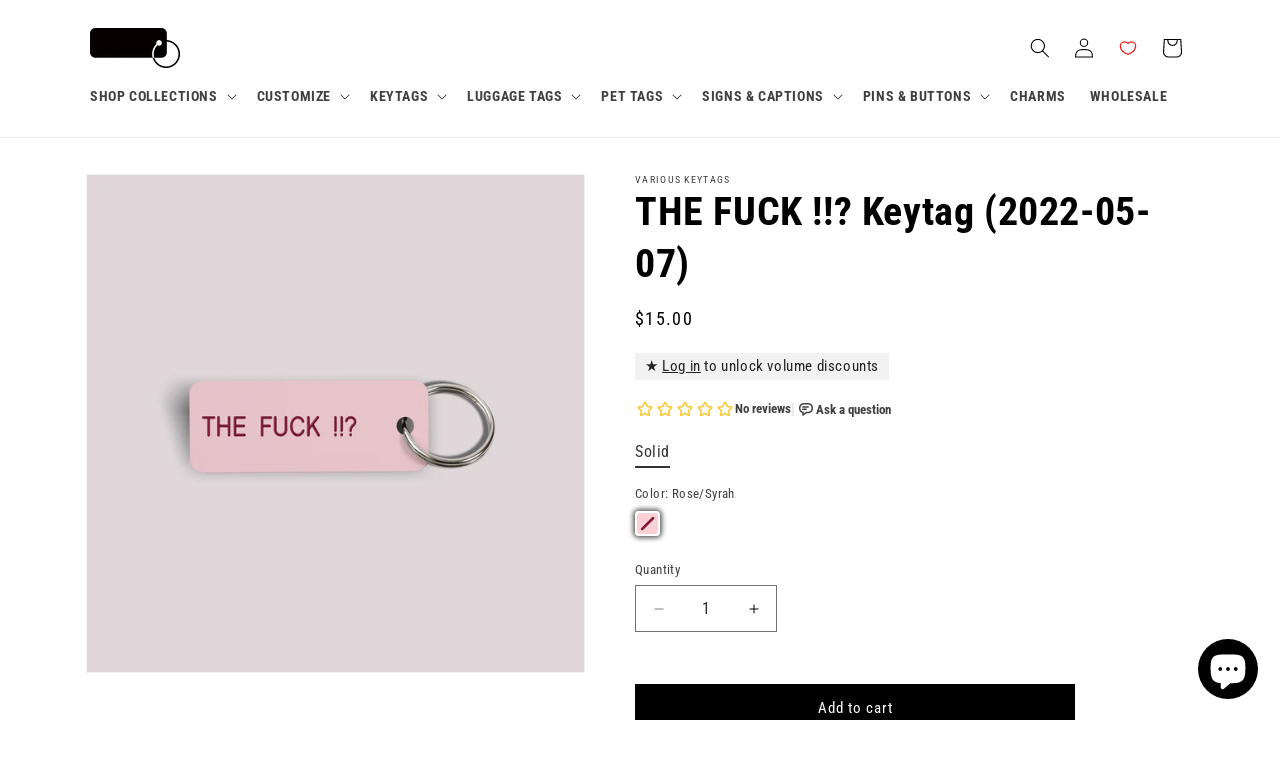

--- FILE ---
content_type: text/html; charset=UTF-8
request_url: https://apphero.co/ipTarget.php?callback=jQuery1110004618142435723094_1768990211137&_=1768990211138
body_size: 9
content:

jQuery1110004618142435723094_1768990211137({"co":"US","st":"OH","ci":"Columbus"})

--- FILE ---
content_type: text/html; charset=UTF-8
request_url: https://apphero.co/ipTarget.php?callback=jQuery1110004618142435723094_1768990211139&_=1768990211140
body_size: 10
content:

jQuery1110004618142435723094_1768990211139({"co":"US","st":"OH","ci":"Columbus"})

--- FILE ---
content_type: text/css
request_url: https://variouskeytags.com/cdn/shop/t/56/assets/component-color-swatches-swatches.css?v=29350312809781375871761317641
body_size: 1795
content:
.color-swatch span.crimson-black,.color-swatch span.crimson-black-crimson{background-image:url(//variouskeytags.com/cdn/shop/files/vk-swatch-crimson-black.png?v=10746835371861517581)}.color-swatch span.crimson-yellow,.color-swatch span.crimson-yellow-crimson{background-image:url(//variouskeytags.com/cdn/shop/files/vk-swatch-crimson-yellow.png?v=4293663384280326971)}.color-swatch span.crimson-white,.color-swatch span.crimson-white-crimson{background-image:url(//variouskeytags.com/cdn/shop/files/vk-swatch-crimson-white.png?v=13142735221990156656)}.color-swatch span.ribbon-pink-white,.color-swatch span.ribbon-pink-white-ribbon-pink{background-image:url(//variouskeytags.com/cdn/shop/files/vk-swatch-ribbon-pink-white.png?v=17865323682199366480)}.color-swatch span.ribbon-pink-black,.color-swatch span.ribbon-pink-black-ribbon-pink{background-image:url(//variouskeytags.com/cdn/shop/files/vk-swatch-ribbon-pink-black.png?v=16287113351389376679)}.color-swatch span.tangerine-white,.color-swatch span.tangerine-white-tangerine{background-image:url(//variouskeytags.com/cdn/shop/files/vk-swatch-tangerine-white.png?v=9699309901427298476)}.color-swatch span.tangerine-black,.color-swatch span.tangerine-black-tangerine{background-image:url(//variouskeytags.com/cdn/shop/files/vk-swatch-tangerine-black.png?v=18142131126403051221)}.color-swatch span.tangerine-sky-blue,.color-swatch span.tangerine-sky-blue-tangerine{background-image:url(//variouskeytags.com/cdn/shop/files/vk-swatch-tangerine-sky-blue.png?v=501361871528052775)}.color-swatch span.canary-black,.color-swatch span.canary-black-canary{background-image:url(//variouskeytags.com/cdn/shop/files/vk-swatch-canary-black.png?v=14261153235451794587)}.color-swatch span.yellow-sky-blue,.color-swatch span.yellow-sky-blue-yellow-sky{background-image:url(//variouskeytags.com/cdn/shop/files/vk-swatch-yellow-sky-blue.png?v=5753474474679757574)}.color-swatch span.kelly-green-white,.color-swatch span.kelly-green-white-kelly-green{background-image:url(//variouskeytags.com/cdn/shop/files/vk-swatch-kelly-green-white.png?v=3423219413701106331)}.color-swatch span.hunter-green-white,.color-swatch span.hunter-green-white-hunter-green{background-image:url(//variouskeytags.com/cdn/shop/files/vk-swatch-hunter-green-white.png?v=16829570479497559771)}.color-swatch span.mint-green,.color-swatch span.mint-green-mint{background-image:url(//variouskeytags.com/cdn/shop/files/vk-swatch-mint-green.png?v=16216476335438847507)}.color-swatch span.aqua-white,.color-swatch span.aqua-white-aqua{background-image:url(//variouskeytags.com/cdn/shop/files/vk-swatch-aqua-white.png?v=17313561946615480780)}.color-swatch span.light-blue-white,.color-swatch span.light-blue-white-light-blue{background-image:url(//variouskeytags.com/cdn/shop/files/vk-swatch-light-blue-white.png?v=4286569635378195408)}.color-swatch span.sapphire-white,.color-swatch span.sapphire-white-sapphire{background-image:url(//variouskeytags.com/cdn/shop/files/vk-swatch-sapphire-white.png?v=6445921420480354759)}.color-swatch span.blueberry-white,.color-swatch span.blueberry-white-blueberry{background-image:url(//variouskeytags.com/cdn/shop/files/vk-swatch-blueberry-white.png?v=16227512621366150963)}.color-swatch span.purple-white,.color-swatch span.purple-white-purple{background-image:url(//variouskeytags.com/cdn/shop/files/vk-swatch-purple-white.png?v=1675423849145392547)}.color-swatch span.purple-yellow,.color-swatch span.purple-yellow-purple{background-image:url(//variouskeytags.com/cdn/shop/files/vk-swatch-purple-yellow.png?v=6893715513089010089)}.color-swatch span.claret-white,.color-swatch span.claret-white-claret{background-image:url(//variouskeytags.com/cdn/shop/files/vk-swatch-claret-white.png?v=6627003508648389089)}.color-swatch span.rose-syrah,.color-swatch span.rose-syrah-rose{background-image:url(//variouskeytags.com/cdn/shop/files/vk-swatch-rose-syrah.png?v=6299885313176245374)}.color-swatch span.dusty-rose-white,.color-swatch span.dusty-rose-white-dusty-rose{background-image:url(//variouskeytags.com/cdn/shop/files/vk-swatch-dusty-rose-white.png?v=11837117601961451536)}.color-swatch span.almond-black,.color-swatch span.almond-black-almond{background-image:url(//variouskeytags.com/cdn/shop/files/vk-swatch-almond-black.png?v=6114145505929619322)}.color-swatch span.light-grey-black,.color-swatch span.light-grey-black-light-grey{background-image:url(//variouskeytags.com/cdn/shop/files/vk-swatch-light-grey-black.png?v=15577786456980649054)}.color-swatch span.smoke-grey-white,.color-swatch span.smoke-grey-white-smoke-grey{background-image:url(//variouskeytags.com/cdn/shop/files/vk-swatch-smoke-grey-white.png?v=17374193767264386665)}.color-swatch span.gloss-black-white,.color-swatch span.gloss-black-white-gloss-black{background-image:url(//variouskeytags.com/cdn/shop/files/vk-swatch-gloss-black-white.png?v=7606474561804694337)}.color-swatch span.black-gold,.color-swatch span.black-gold-black{background-image:url(//variouskeytags.com/cdn/shop/files/vk-swatch-black-gold.png?v=16650379928590553954)}.color-swatch span.white-black,.color-swatch span.white-black-white{background-image:url(//variouskeytags.com/cdn/shop/files/vk-swatch-white-black.png?v=13723312033052666784)}.color-swatch span.white-blue,.color-swatch span.white-blue-white{background-image:url(//variouskeytags.com/cdn/shop/files/vk-swatch-white-blue.png?v=395466455525998801)}.color-swatch span.white-red,.color-swatch span.white-red-white{background-image:url(//variouskeytags.com/cdn/shop/files/vk-swatch-white-red.png?v=3925025162970839948)}.color-swatch span.white-orange,.color-swatch span.white-orange-white{background-image:url(//variouskeytags.com/cdn/shop/files/vk-swatch-white-orange.png?v=9882379616845983116)}.color-swatch span.white-tangerine,.color-swatch span.white-tangerine-white{background-image:url(//variouskeytags.com/cdn/shop/files/vk-swatch-white-orange.png?v=9882379616845983116)}.color-swatch span.white-gold,.color-swatch span.white-gold-white{background-image:url(//variouskeytags.com/cdn/shop/files/vk-swatch-white-gold.png?v=11252018150357872455)}.color-swatch span.neon-pink-white,.color-swatch span.neon-pink-white-neon-pink{background-image:url(//variouskeytags.com/cdn/shop/files/vk-swatch-neon-pink-white.png?v=17095311975188434565)}.color-swatch span.neon-pink-black,.color-swatch span.neon-pink-black-neon-pink{background-image:url(//variouskeytags.com/cdn/shop/files/vk-swatch-neon-pink-black.png?v=3505266064098321162)}.color-swatch span.neon-orange-white,.color-swatch span.neon-orange-white-neon-orange{background-image:url(//variouskeytags.com/cdn/shop/files/vk-swatch-neon-orange-white.png?v=1793066305542535664)}.color-swatch span.neon-orange-black,.color-swatch span.neon-orange-black-neon-orange{background-image:url(//variouskeytags.com/cdn/shop/files/vk-swatch-neonorange-black.png?v=1375928507290279797)}.color-swatch span.neon-yellow-black,.color-swatch span.neon-yellow-black-neon-yellow{background-image:url(//variouskeytags.com/cdn/shop/files/vk-swatch-neon-yellow-black.png?v=11418151598813111994)}.color-swatch span.black-granite-white,.color-swatch span.black-granite-white-black-granite{background-image:url(//variouskeytags.com/cdn/shop/files/vk-swatch-black-granite-white.png?v=3516758799803503619)}.color-swatch span.black-walnut-white,.color-swatch span.black-walnut-white-black-walnut{background-image:url(//variouskeytags.com/cdn/shop/files/vk-swatch-black-walnut-white.png?v=16060661100424493183)}.color-swatch span.brushed-aluminum-black,.color-swatch span.brushed-aluminum-black-brushed-aluminum{background-image:url(//variouskeytags.com/cdn/shop/files/vk-swatch-brushed-aluminum-black.png?v=6600240402717283478)}.color-swatch span.brushed-bronze-white,.color-swatch span.brushed-bronze-white-brushed-bronze{background-image:url(//variouskeytags.com/cdn/shop/files/vk-swatch-brushed-bronze-white.png?v=9608111229481676728)}.color-swatch span.brushed-gold-black,.color-swatch span.brushed-gold-black-brushed-gold{background-image:url(//variouskeytags.com/cdn/shop/files/vk-swatch-brushed-gold-black.png?v=250506755645728090)}.color-swatch span.brushed-gold-blue,.color-swatch span.brushed-gold-blue-brushed-gold{background-image:url(//variouskeytags.com/cdn/shop/files/vk-swatch-brushed-gold-blue.png?v=13956267363369923568)}.color-swatch span.brushed-gold-red,.color-swatch span.brushed-gold-red-brushed-gold{background-image:url(//variouskeytags.com/cdn/shop/files/vk-swatch-brushed-gold-red.png?v=2766465175608670538)}.color-swatch span.brushed-nickel-black,.color-swatch span.brushed-nickel-black-brushed-nickel{background-image:url(//variouskeytags.com/cdn/shop/files/vk-swatch-brushed-nickel-black.png?v=2250741141109422078)}.color-swatch span.brushed-rose-gold-black,.color-swatch span.brushed-rose-gold-black-brushed-rose-gold{background-image:url(//variouskeytags.com/cdn/shop/files/vk-swatch-brushed-rose-gold-black.png?v=14185593036200868927)}.color-swatch span.brushed-stainless-red,.color-swatch span.brushed-stainless-red-brushed-stainless{background-image:url(//variouskeytags.com/cdn/shop/files/vk-swatch-brushed-stainless-red.png?v=4539224069646258933)}.color-swatch span.carbonwood-white,.color-swatch span.carbonwood-white-carbonwood{background-image:url(//variouskeytags.com/cdn/shop/files/vk-swatch-carbonwood-white.png?v=18260211316488100295)}.color-swatch span.cashew-black,.color-swatch span.cashew-black-cashew{background-image:url(//variouskeytags.com/cdn/shop/files/vk-swatch-cashew-black.png?v=6967500849560525873)}.color-swatch span.european-gold-black,.color-swatch span.european-gold-black-european-gold{background-image:url(//variouskeytags.com/cdn/shop/files/vk-swatch-european-gold-black.png?v=17998637819358035220)}.color-swatch span.kona-white,.color-swatch span.kona-white-kona{background-image:url(//variouskeytags.com/cdn/shop/files/vk-swatch-kona-white.png?v=9084950134859153204)}.color-swatch span.neon-green-black,.color-swatch span.neon-green-black-neon-green{background-image:url(//variouskeytags.com/cdn/shop/files/vk-swatch-neon-green-black.png?v=12094868037064380709)}.color-swatch span.pink-camo-black,.color-swatch span.pink-camo-black-pink-camo{background-image:url(//variouskeytags.com/cdn/shop/files/vk-swatch-pink-camo-black.png?v=8571944576282564728)}.color-swatch span.smooth-silver-black,.color-swatch span.smooth-silver-black-smooth-silver{background-image:url(//variouskeytags.com/cdn/shop/files/vk-swatch-smooth-silver-black.png?v=15930342927281557059)}.color-swatch span.sterling-silver-925{background-image:url(//variouskeytags.com/cdn/shop/files/vk-swatch-sterling-silver-925.png?v=7774459425005524050)}.color-swatch span.textured-jungle-green-white,.color-swatch span.textured-jungle-green-white-textured-jungle-green{background-image:url(//variouskeytags.com/cdn/shop/files/vk-swatch-textured-jungle-green-white.png?v=4049412913903297668)}.color-swatch span.textured-nickel-black,.color-swatch span.textured-nickel-black-textured-nickel{background-image:url(//variouskeytags.com/cdn/shop/files/vk-swatch-textured-nickel-black.png?v=1006024731397920602)}.color-swatch span.textured-teal-white,.color-swatch span.textured-teal-white-textured-teal{background-image:url(//variouskeytags.com/cdn/shop/files/vk-swatch-textured-teal-white.png?v=3449520028307985302)}.color-swatch span.textured-walnut-white,.color-swatch span.textured-walnut-white-textured-walnut{background-image:url(//variouskeytags.com/cdn/shop/files/vk-swatch-textured-walnut-white.png?v=7311728044592174142)}.color-swatch span.white-granite-black,.color-swatch span.white-granite-black-white-granite{background-image:url(//variouskeytags.com/cdn/shop/files/vk-swatch-white-granite-black.png?v=2195550371148980179)}.color-swatch span.toffee-white,.color-swatch span.toffee-white-toffee{background-image:url(//variouskeytags.com/cdn/shop/files/vk-swatch-toffee-white.png?v=6780741896521088749)}.color-swatch span.graphite-white,.color-swatch span.graphite-white-graphite{background-image:url(//variouskeytags.com/cdn/shop/files/vk-swatch-graphite-white.png?v=17381364567218514141)}.color-swatch span.glow-in-the-dark{background-image:url(//variouskeytags.com/cdn/shop/files/vk-swatch-glow-in-the-dark.png?v=8222618641507023062)}.color-swatch span.glow-in-the-dark-nighttime{background-image:url(//variouskeytags.com/cdn/shop/files/vk-swatch-glow-in-the-dark-nighttime.png?v=5332148672684494777)}.color-swatch span.glow-in-the-dark-dusk{background-image:url(//variouskeytags.com/cdn/shop/files/vk-swatch-glow-in-the-dark-dusk.png?v=2561158876095687239)}.color-swatch span.glow-in-the-dark-daylight{background-image:url(//variouskeytags.com/cdn/shop/files/vk-swatch-glow-in-the-dark-daylight.png?v=15479275997121923707)}.color-swatch span.aqua-white-black{background-image:url(//variouskeytags.com/cdn/shop/files/vk-swatch-aqua-white-black.png?v=9772834841902637195)}.color-swatch span.black-white-aqua{background-image:url(//variouskeytags.com/cdn/shop/files/vk-swatch-black-white-aqua.png?v=11326776334505855560)}.color-swatch span.black-white-black{background-image:url(//variouskeytags.com/cdn/shop/files/vk-swatch-black-white-black.png?v=1143935392079957299)}.color-swatch span.black-white-sand{background-image:url(//variouskeytags.com/cdn/shop/files/vk-swatch-black-white-sand.png?v=765402438652940283)}.color-swatch span.black-white-smoke-grey{background-image:url(//variouskeytags.com/cdn/shop/files/vk-swatch-black-white-smokeygrey.png?v=660392398578563959)}.color-swatch span.cement-black-neon-yellow{background-image:url(//variouskeytags.com/cdn/shop/files/vk-swatch-cement-black-neonyellow.png?v=13805214727060343816)}.color-swatch span.glownight-black-glownight{background-image:url(//variouskeytags.com/cdn/shop/files/vk-swatch-glownight-black-glownight.png?v=3012338988311077658)}.color-swatch span.neon-yellow-black-cement{background-image:url(//variouskeytags.com/cdn/shop/files/vk-swatch-neonyellow-black-cement.png?v=11355634023575066779)}.color-swatch span.sand-white-black{background-image:url(//variouskeytags.com/cdn/shop/files/vk-swatch-sand-white-black.png?v=7239912536592710075)}.color-swatch span.smoke-grey-white-black{background-image:url(//variouskeytags.com/cdn/shop/files/vk-swatch-smokeygrey-white-black.png?v=12135521920293112302)}.color-swatch span.mint-yellow-lavender{background-image:url(//variouskeytags.com/cdn/shop/files/vk-swatch-mint-yellow-lavender.png?v=9582584072413445533)}.color-swatch span.brushed-steel-red,.color-swatch span.brushed-steel-red-brushed-steel{background-image:url(//variouskeytags.com/cdn/shop/files/vk-swatch-brushed-stainless-red.png?v=4539224069646258933)}.color-swatch span.canary-yellow-black,.color-swatch span.canary-yellow-black-canary-yellow{background-image:url(//variouskeytags.com/cdn/shop/files/vk-swatch-canary-black.png?v=14261153235451794587)}.color-swatch span.crimson-red-black,.color-swatch span.crimson-red-black-crimson-red{background-image:url(//variouskeytags.com/cdn/shop/files/vk-swatch-crimson-black.png?v=10746835371861517581)}.color-swatch span.crimson-red-yellow,.color-swatch span.crimson-red-yellow-crimson-red{background-image:url(//variouskeytags.com/cdn/shop/files/vk-swatch-crimson-yellow.png?v=4293663384280326971)}.color-swatch span.crimson-red-white,.color-swatch span.crimson-red-white-crimson-red{background-image:url(//variouskeytags.com/cdn/shop/files/vk-swatch-crimson-white.png?v=13142735221990156656)}.color-swatch span.textured-green-white,.color-swatch span.textured-green-white-textured-green{background-image:url(//variouskeytags.com/cdn/shop/files/vk-swatch-textured-jungle-green-white.png?v=4049412913903297668)}.color-swatch span.oak-black,.color-swatch span.oak-black-oak{background-image:url(//variouskeytags.com/cdn/shop/files/vk-swatch-cashew-black.png?v=6967500849560525873)}.color-swatch span.black-white,.color-swatch span.black-white-black{background-image:url(//variouskeytags.com/cdn/shop/files/vk-swatch-gloss-black-white.png?v=7606474561804694337)}.color-swatch span.mahogany-white,.color-swatch span.mahogany-white-mahogany{background-image:url(//variouskeytags.com/cdn/shop/files/vk-swatch-kona-white.png?v=9084950134859153204)}.color-swatch span.cherry-white,.color-swatch span.cherry-white-cherry{background-image:url(//variouskeytags.com/cdn/shop/files/vk-swatch-toffee-white.png?v=6780741896521088749)}.color-swatch span.peach-white,.color-swatch span.peach-white-peach{background-image:url(//variouskeytags.com/cdn/shop/files/vk-swatch-peach-white.png?v=13932101314193171628)}.color-swatch span.sterling-silver{background-image:url(//variouskeytags.com/cdn/shop/files/vk-swatch-sterling-silver-925.png?v=7774459425005524050)}.color-swatch span.navy-white,.color-swatch span.navy-white-navy{background-image:url(//variouskeytags.com/cdn/shop/files/vk-swatch-navy-white.png?v=5379993933353541541)}.color-swatch span.coral-white,.color-swatch span.coral-white-coral{background-image:url(//variouskeytags.com/cdn/shop/files/vk-swatch-coral-white.png?v=16129652663611760666)}.color-swatch span.red-black,.color-swatch span.red-black-red{background-image:url(//variouskeytags.com/cdn/shop/files/vk-swatch-red-black.png?v=14342939877560224637)}.color-swatch span.pine-green-white,.color-swatch span.pine-green-white-pine-green{background-image:url(//variouskeytags.com/cdn/shop/files/vk-swatch-pine-green-white.png?v=1779400320492833872)}.color-swatch span.neon-green-white,.color-swatch span.neon-green-white-neon-green{background-image:url(//variouskeytags.com/cdn/shop/files/vk-swatch-neon-green-white.png?v=4743214738272384194)}.color-swatch span.assorted-colors{background-image:url(//variouskeytags.com/cdn/shop/files/vk-swatch-assorted-color.png?v=11442989386748770040)}.color-swatch span.neon-yellow-white,.color-swatch span.neon-yellow-white-neon-yellow{background-image:url(//variouskeytags.com/cdn/shop/files/vk-swatch-neon-yellow-white.png?v=1131124676945091530)}.color-swatch span.white-white,.color-swatch span.white-white-white{background-image:url(//variouskeytags.com/cdn/shop/files/vk-swatch-white-white.png?v=10793005836413478090)}
/*# sourceMappingURL=/cdn/shop/t/56/assets/component-color-swatches-swatches.css.map?v=29350312809781375871761317641 */


--- FILE ---
content_type: text/javascript
request_url: https://variouskeytags.com/cdn/shop/t/56/assets/vk-global-scripts.js?v=136323937884560731751749046768
body_size: 156
content:
const waitUntilElementExists=(DOMSelector,MAX_TIME=1e4)=>{let timeout=0;const waitForContainerElement=(resolve,reject)=>{const container=document.querySelector(DOMSelector);timeout+=30,timeout>=MAX_TIME&&reject(`${DOMSelector} Element not found`),!container||container.length===0?setTimeout(waitForContainerElement.bind(this,resolve,reject),30):resolve(container)};return new Promise((resolve,reject)=>{waitForContainerElement(resolve,reject)})},wrapElement=(el,wrapper)=>{el&&el.parentNode&&(el.parentNode.insertBefore(wrapper,el),wrapper.appendChild(el))},wrapAllElements=(ary,wrapper)=>{if(ary&&ary.length){ary[0].parentNode.insertBefore(wrapper,ary[0]);for(var i in ary)typeof ary[i]=="object"&&wrapper.appendChild(ary[i])}};function domReady(callback){document.addEventListener("DOMContentLoaded",callback),(document.readyState==="interactive"||document.readyState==="complete")&&callback()}function downloadVKImage(){const currentCanvas=document.querySelector('[id^="VKCanvas-"]');if(!currentCanvas){console.log("Image canvas not found");return}const dataURI=currentCanvas.generateURI(),variantContainer=document.querySelector("vk-variant-radios"),variantName=Array.from(variantContainer.querySelectorAll("fieldset")).map(fieldset=>Array.from(fieldset.querySelectorAll("input")).find(radio=>radio.checked).value.toString().normalize("NFD").replace(/[\u0300-\u036f]/g,"").toLowerCase().trim().replace(/[^a-z0-9 ]/g,"-").replace(/\s+/g,"-")),link=document.createElement("a");return link.download=`${variantName}.png`,link.href=dataURI,document.body.appendChild(link),link.click(),document.body.removeChild(link),delete link,!0}window.ac=window.ac||{},ac.chatLink=document.querySelector("a[href='#chat']"),ac.chatLink&&ac.chatLink.addEventListener("click",function(e){e.preventDefault(),e.stopPropagation();const iframeId=document.getElementById("ShopifyChat")?"ShopifyChat":"dummy-chat-button-iframe";document.getElementById(`${iframeId}`).contentWindow.document.querySelector("button.chat-toggle").click()}),window.onload=function(){window.location.hash==="#chat"&&setTimeout(function(){const iframeId=document.getElementById("ShopifyChat")?"ShopifyChat":"dummy-chat-button-iframe";document.getElementById(`${iframeId}`).contentWindow.document.querySelector("button.chat-toggle").click()},2e3)};
//# sourceMappingURL=/cdn/shop/t/56/assets/vk-global-scripts.js.map?v=136323937884560731751749046768
